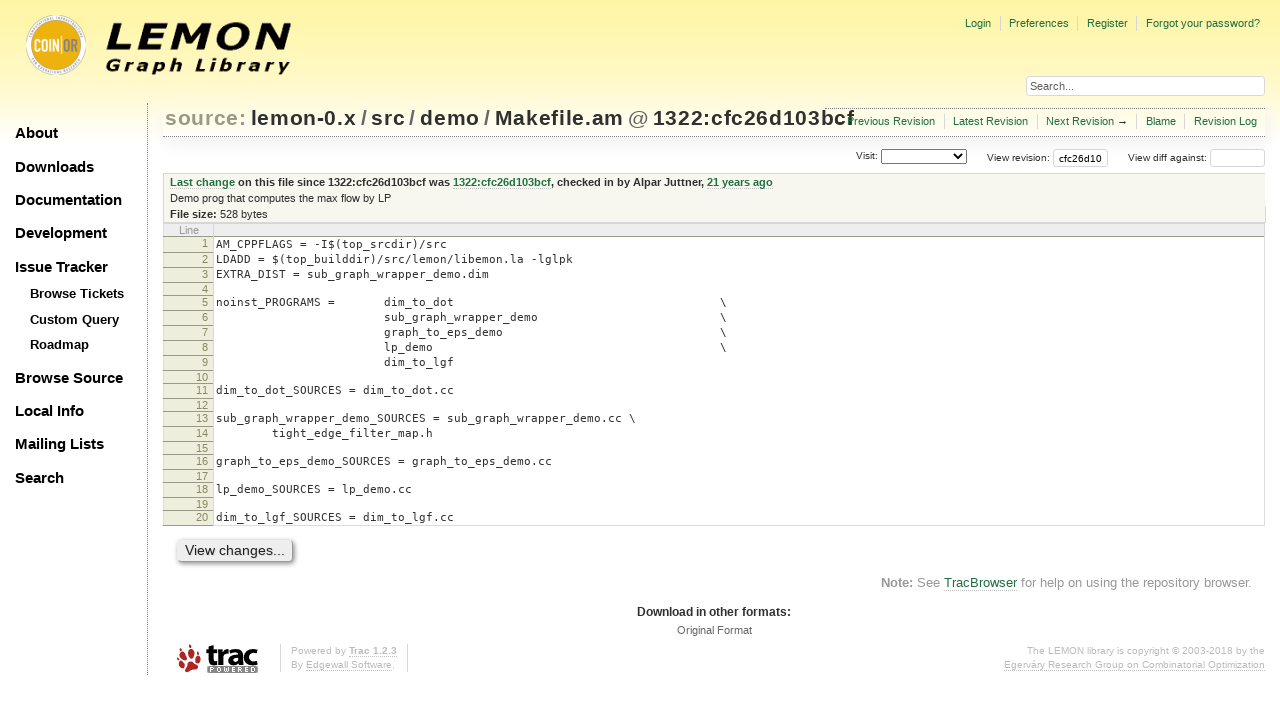

--- FILE ---
content_type: text/html;charset=utf-8
request_url: https://lemon.cs.elte.hu/trac/lemon/browser/lemon-0.x/src/demo/Makefile.am?rev=cfc26d103bcf73d7d2536bb7b226dc0254b4a0f4&order=name
body_size: 16942
content:
<!DOCTYPE html PUBLIC "-//W3C//DTD XHTML 1.0 Strict//EN" "http://www.w3.org/TR/xhtml1/DTD/xhtml1-strict.dtd">
<html xmlns="http://www.w3.org/1999/xhtml">
  
  

  


  <head>
    <title>
      Makefile.am in lemon-0.x/src/demo
     – LEMON
    </title>
      <meta http-equiv="Content-Type" content="text/html; charset=UTF-8" />
      <meta http-equiv="X-UA-Compatible" content="IE=edge" />
    <!--[if IE]><script type="text/javascript">
      if (/^#__msie303:/.test(window.location.hash))
        window.location.replace(window.location.hash.replace(/^#__msie303:/, '#'));
    </script><![endif]-->
          <link rel="search" href="/trac/lemon/search" />
          <link rel="help" href="/trac/lemon/wiki/TracGuide" />
          <link rel="alternate" href="/trac/lemon/export/cfc26d103bcf73d7d2536bb7b226dc0254b4a0f4/lemon-0.x/src/demo/Makefile.am" type="text/plain" title="Original Format" />
          <link rel="up" href="/trac/lemon/browser/lemon-0.x/src/demo/Makefile.am" />
          <link rel="next" href="/trac/lemon/browser/lemon-0.x/src/demo/Makefile.am?rev=eca0735339907e37317a770af08fc2d20a8dcf63" title="Revision 1324:eca073533990" />
          <link rel="start" href="/trac/lemon/wiki" />
          <link rel="stylesheet" href="/trac/lemon/chrome/common/css/trac.css" type="text/css" />
          <link rel="stylesheet" href="/trac/lemon/chrome/common/css/code.css" type="text/css" />
          <link rel="stylesheet" href="/trac/lemon/chrome/common/css/browser.css" type="text/css" />
          <link rel="prev" href="/trac/lemon/browser/lemon-0.x/src/demo/Makefile.am?rev=bc3a4c498eb25147d0f5ef53947a2a3a1b57acc4" title="Revision 1321:bc3a4c498eb2" />
          <link rel="icon" href="/trac/lemon/chrome/site/lemon.ico" type="image/x-icon" />
    <style id="trac-noscript" type="text/css">.trac-noscript { display: none !important }</style>
      <link type="application/opensearchdescription+xml" rel="search" href="/trac/lemon/search/opensearch" title="Search LEMON" />
      <script type="text/javascript" charset="utf-8" src="/trac/lemon/chrome/common/js/jquery.js"></script>
      <script type="text/javascript" charset="utf-8" src="/trac/lemon/chrome/common/js/babel.js"></script>
      <script type="text/javascript" charset="utf-8" src="/trac/lemon/chrome/common/js/trac.js"></script>
      <script type="text/javascript" charset="utf-8" src="/trac/lemon/chrome/common/js/search.js"></script>
    <script type="text/javascript">
      jQuery("#trac-noscript").remove();
      jQuery(document).ready(function($) {
        $(".trac-autofocus").focus();
        $(".trac-target-new").attr("target", "_blank");
        if ($.ui) { /* is jquery-ui added? */
          $(".trac-datepicker:not([readonly])").prop("autocomplete", "off").datepicker();
          $(".trac-datetimepicker:not([readonly])").prop("autocomplete", "off").datetimepicker();
          $("#main").addClass("trac-nodatetimehint");
        }
        $(".trac-disable").disableSubmit(".trac-disable-determinant");
        setTimeout(function() { $(".trac-scroll").scrollToTop() }, 1);
        $(".trac-disable-on-submit").disableOnSubmit();
      });
    </script>
    <script type="text/javascript" src="/trac/lemon/chrome/common/js/folding.js"></script>
    <script type="text/javascript">
      jQuery(document).ready(function($) {
        $(".trac-toggledeleted").show().click(function() {
                  $(this).siblings().find(".trac-deleted").toggle();
                  return false;
        }).click();
        $("#jumploc input").hide();
        $("#jumploc select").change(function () {
          this.parentNode.parentNode.submit();
        });
          $('#preview table.code').enableCollapsibleColumns($('#preview table.code thead th.content'));
      });
    </script>
    <link rel="stylesheet" type="text/css" href="/trac/lemon/chrome/site/lemon.css" />
  </head>
  <body>
    <div id="lemon_logo">
      <a id="lemon_logo_img" href="http://www.coin-or.org/"><img src="/trac/lemon/chrome/site/lemon-logo.gif" alt="COIN-OR::LEMON" /></a>
    </div>
    <div id="lemon_logo_text">
      <a id="lemon_logo_text_img" href="/trac/lemon"><img src="/trac/lemon/chrome/site/lemon-text.png" alt="COIN-OR::LEMON - Graph Library" /></a>
    </div>
    <div id="lemon_search">
      <form style="text-align: right" action="/trac/lemon/search" method="get"><div>
        <input id="lemon_search_input" type="text" name="q" size="32" value="Search..." onblur="if(this.value=='') this.value='Search...';" onfocus="if(this.value=='Search...') this.value='';" />
        <input type="hidden" name="wiki" value="on" />
        <input type="hidden" name="changeset" value="on" />
        <input type="hidden" name="ticket" value="on" />
      </div></form>
    </div>
    <div id="lemon_side_menu">
      <p class="menu1"><a href="/trac/lemon">About</a></p>
      <p class="menu1"><a href="/trac/lemon/wiki/Downloads">Downloads</a></p>
      <p class="menu1"><a href="/trac/lemon/wiki/Documentation">Documentation</a></p>
      <p class="menu1"><a href="/trac/lemon/wiki/Development">Development</a></p>
      <p class="menu1"><a href="/trac/lemon/wiki/IssueTracker">Issue Tracker</a></p>
        <p class="menu2"><a href="/trac/lemon/report">Browse Tickets</a></p>
        <p class="menu2"><a href="/trac/lemon/query">Custom Query</a></p>
        <p class="menu2"><a href="/trac/lemon/roadmap">Roadmap</a></p>
      <p class="menu1"><a href="/trac/lemon/browser">Browse Source</a></p>
      <p class="menu1"><a href="/trac/lemon/wiki/LocalSite">Local Info</a></p>
      <p class="menu1"><a href="/trac/lemon/wiki/MailingLists">Mailing Lists</a></p>
      <p class="menu1"><a href="/trac/lemon/search">Search</a></p>
    </div>
    <div id="siteheader">
    </div>
    <div id="lemon_trac_page">
    <div id="banner">
      <div id="header">
        <a id="logo" href="http://www.coin-or.org/"><img src="/trac/lemon/chrome/site/lemon-logo.gif" alt="COIN-OR::LEMON - Graph Library" height="60" width="60" /></a>
      </div>
      <form id="search" action="/trac/lemon/search" method="get">
        <div>
          <label for="proj-search">Search:</label>
          <input type="text" id="proj-search" name="q" size="18" value="" />
          <input type="submit" value="Search" />
        </div>
      </form>
      <div id="metanav" class="nav">
    <ul>
      <li class="first"><a href="/trac/lemon/login">Login</a></li><li><a href="/trac/lemon/prefs">Preferences</a></li><li><a href="/trac/lemon/register">Register</a></li><li class="last"><a href="/trac/lemon/reset_password">Forgot your password?</a></li>
    </ul>
  </div>
    </div>
    <div id="mainnav" class="nav">
    <ul>
      <li class="first"><a href="/trac/lemon/wiki">Wiki</a></li><li><a href="/trac/lemon/timeline">Timeline</a></li><li><a href="/trac/lemon/roadmap">Roadmap</a></li><li class="active"><a href="/trac/lemon/browser">Browse Source</a></li><li><a href="/trac/lemon/report">View Tickets</a></li><li class="last"><a href="/trac/lemon/search">Search</a></li>
    </ul>
  </div>
    <div id="main">
      <div id="ctxtnav" class="nav">
        <h2>Context Navigation</h2>
        <ul>
          <li class="first"><span>&larr; <a class="prev" href="/trac/lemon/browser/lemon-0.x/src/demo/Makefile.am?rev=bc3a4c498eb25147d0f5ef53947a2a3a1b57acc4" title="Revision 1321:bc3a4c498eb2">Previous Revision</a></span></li><li><a href="/trac/lemon/browser/lemon-0.x/src/demo/Makefile.am">Latest Revision</a></li><li><span><a class="next" href="/trac/lemon/browser/lemon-0.x/src/demo/Makefile.am?rev=eca0735339907e37317a770af08fc2d20a8dcf63" title="Revision 1324:eca073533990">Next Revision</a> &rarr;</span></li><li><a href="/trac/lemon/browser/lemon-0.x/src/demo/Makefile.am?annotate=blame&amp;rev=cfc26d103bcf73d7d2536bb7b226dc0254b4a0f4" title="Annotate each line with the last changed revision (this can be time consuming...)">Blame</a></li><li class="last"><a href="/trac/lemon/log/lemon-0.x/src/demo/Makefile.am?rev=cfc26d103bcf73d7d2536bb7b226dc0254b4a0f4">Revision Log</a></li>
        </ul>
        <hr />
      </div>
    <div id="content" class="browser">
        <h1>
          
<a class="pathentry first" href="/trac/lemon/browser?order=name" title="Go to repository index">source:</a>
<a class="pathentry" href="/trac/lemon/browser/lemon-0.x?rev=cfc26d103bcf73d7d2536bb7b226dc0254b4a0f4&amp;order=name" title="View lemon-0.x">lemon-0.x</a><span class="pathentry sep">/</span><a class="pathentry" href="/trac/lemon/browser/lemon-0.x/src?rev=cfc26d103bcf73d7d2536bb7b226dc0254b4a0f4&amp;order=name" title="View src">src</a><span class="pathentry sep">/</span><a class="pathentry" href="/trac/lemon/browser/lemon-0.x/src/demo?rev=cfc26d103bcf73d7d2536bb7b226dc0254b4a0f4&amp;order=name" title="View demo">demo</a><span class="pathentry sep">/</span><a class="pathentry" href="/trac/lemon/browser/lemon-0.x/src/demo/Makefile.am?rev=cfc26d103bcf73d7d2536bb7b226dc0254b4a0f4&amp;order=name" title="View Makefile.am">Makefile.am</a>
<span class="pathentry sep">@</span>
  <a class="pathentry" href="/trac/lemon/changeset/cfc26d103bcf73d7d2536bb7b226dc0254b4a0f4/lemon-0.x" title="View changeset 1322:cfc26d103bcf">1322:cfc26d103bcf</a>
<br style="clear: both" />

        </h1>
        <div id="diffrev">
          <form action="/trac/lemon/changeset" method="get">
            <div>
              <label title="Show the diff against a specific revision">
                View diff against: <input type="text" name="old" size="6" />
                <input type="hidden" name="old_path" value="lemon-0.x/src/demo/Makefile.am" />
                <input type="hidden" name="new" value="cfc26d103bcf73d7d2536bb7b226dc0254b4a0f4" />
                <input type="hidden" name="new_path" value="lemon-0.x/src/demo/Makefile.am" />
              </label>
            </div>
          </form>
        </div>
        <div id="jumprev">
          <form action="" method="get">
            <div>
              <label for="rev" title="Hint: clear the field to view latest revision">
                View revision:</label>
              <input type="text" id="rev" name="rev" value="cfc26d103bcf73d7d2536bb7b226dc0254b4a0f4" size="6" />
            </div>
          </form>
        </div>
        <div id="jumploc">
          <form action="" method="get">
            <div style="display:none;"><input type="text" name="sfp_email" value="" /><input type="hidden" name="sfph_mail" value="" /></div><div class="buttons">
              <label for="preselected">Visit:</label>
              <select id="preselected" name="preselected">
                <option selected="selected"></option>
                <optgroup label="Branches">
                  <option value="/trac/lemon/browser/lemon-0.x/?rev=2659%3A611ced85018b">default (tip)</option><option value="/trac/lemon/browser/lemon-0.x/?rev=2658%3Aecd07e5330b0">lemon-1.0</option><option value="/trac/lemon/browser/lemon-0.x/?rev=2639%3A7c7a6820256f">1.0</option>
                </optgroup><optgroup label="Tags">
                  <option value="/trac/lemon/browser/lemon-0.x/?rev=2659%3A611ced85018b">tip</option><option value="/trac/lemon/browser/lemon-0.x/?rev=2608%3A207efbaea269">lemon-0.7</option><option value="/trac/lemon/browser/lemon-0.x/?rev=2280%3Adc726706ea65">lemon-0.6</option><option value="/trac/lemon/browser/lemon-0.x/?rev=1958%3A5be9c1ca0252">lemon-0.5</option><option value="/trac/lemon/browser/lemon-0.x/?rev=1661%3Ae31b5799b884">lemon-0.4</option><option value="/trac/lemon/browser/lemon-0.x/?rev=1162%3A2f51fccbc261">lemon-0.3</option><option value="/trac/lemon/browser/lemon-0.x/?rev=928%3A71dc900ee30f">lemon-0.2</option>
                </optgroup>
              </select>
              <input type="submit" value="Go!" title="Jump to the chosen preselected path" />
            </div>
          </form>
        </div>
        <div class="trac-tags">
        </div>
      <table id="info" summary="Revision info">
        <tr>
          <th>
                <a href="/trac/lemon/changeset/1322/lemon-0.x/src/demo/Makefile.am" title="View differences">Last change</a>
                  on this file since 1322:cfc26d103bcf was
                  <a href="/trac/lemon/changeset/1322/lemon-0.x" title="View changeset 1322:cfc26d103bcf">1322:cfc26d103bcf</a>,
                  checked in by <span class="trac-author">Alpar Juttner</span>, <a class="timeline" href="/trac/lemon/timeline?from=2005-04-08T08%3A34%3A34%2B02%3A00&amp;precision=second" title="See timeline at 04/08/05 08:34:34">21 years ago</a>
          </th>
        </tr>
        <tr>
          <td class="message searchable">
              <p>
Demo prog that computes the max flow by LP<br />
</p>
          </td>
        </tr>
        <tr><td colspan="2">
            <strong>File size:</strong>
            <span title="528 bytes">528 bytes</span>
          </td></tr>
      </table>
      <div id="preview" class="searchable">
        
  <table class="code"><thead><tr><th class="lineno" title="Line numbers">Line</th><th class="content"> </th></tr></thead><tbody><tr><th id="L1"><a href="#L1">1</a></th><td>AM_CPPFLAGS = -I$(top_srcdir)/src</td></tr><tr><th id="L2"><a href="#L2">2</a></th><td>LDADD = $(top_builddir)/src/lemon/libemon.la -lglpk</td></tr><tr><th id="L3"><a href="#L3">3</a></th><td>EXTRA_DIST = sub_graph_wrapper_demo.dim</td></tr><tr><th id="L4"><a href="#L4">4</a></th><td></td></tr><tr><th id="L5"><a href="#L5">5</a></th><td>noinst_PROGRAMS =       dim_to_dot                                      \</td></tr><tr><th id="L6"><a href="#L6">6</a></th><td>                        sub_graph_wrapper_demo                          \</td></tr><tr><th id="L7"><a href="#L7">7</a></th><td>                        graph_to_eps_demo                               \</td></tr><tr><th id="L8"><a href="#L8">8</a></th><td>                        lp_demo                                         \</td></tr><tr><th id="L9"><a href="#L9">9</a></th><td>                        dim_to_lgf</td></tr><tr><th id="L10"><a href="#L10">10</a></th><td></td></tr><tr><th id="L11"><a href="#L11">11</a></th><td>dim_to_dot_SOURCES = dim_to_dot.cc</td></tr><tr><th id="L12"><a href="#L12">12</a></th><td></td></tr><tr><th id="L13"><a href="#L13">13</a></th><td>sub_graph_wrapper_demo_SOURCES = sub_graph_wrapper_demo.cc \</td></tr><tr><th id="L14"><a href="#L14">14</a></th><td>        tight_edge_filter_map.h</td></tr><tr><th id="L15"><a href="#L15">15</a></th><td></td></tr><tr><th id="L16"><a href="#L16">16</a></th><td>graph_to_eps_demo_SOURCES = graph_to_eps_demo.cc</td></tr><tr><th id="L17"><a href="#L17">17</a></th><td></td></tr><tr><th id="L18"><a href="#L18">18</a></th><td>lp_demo_SOURCES = lp_demo.cc</td></tr><tr><th id="L19"><a href="#L19">19</a></th><td></td></tr><tr><th id="L20"><a href="#L20">20</a></th><td>dim_to_lgf_SOURCES = dim_to_lgf.cc</td></tr></tbody></table>

      </div>
      <div id="anydiff">
        <form action="/trac/lemon/diff" method="get">
          <div style="display:none;"><input type="text" name="sfp_email" value="" /><input type="hidden" name="sfph_mail" value="" /></div><div class="buttons">
            <input type="hidden" name="new_path" value="/lemon-0.x/src/demo/Makefile.am" />
            <input type="hidden" name="old_path" value="/lemon-0.x/src/demo/Makefile.am" />
            <input type="hidden" name="new_rev" value="cfc26d103bcf73d7d2536bb7b226dc0254b4a0f4" />
            <input type="hidden" name="old_rev" value="cfc26d103bcf73d7d2536bb7b226dc0254b4a0f4" />
            <input type="submit" value="View changes..." title="Select paths and revs for Diff" />
          </div>
        </form>
      </div>
      <div id="help"><strong>Note:</strong> See <a href="/trac/lemon/wiki/TracBrowser">TracBrowser</a>
        for help on using the repository browser.</div>
    </div>
    <div id="altlinks">
      <h3>Download in other formats:</h3>
      <ul>
        <li class="last first">
          <a rel="nofollow" href="/trac/lemon/export/cfc26d103bcf73d7d2536bb7b226dc0254b4a0f4/lemon-0.x/src/demo/Makefile.am">Original Format</a>
        </li>
      </ul>
    </div>
    </div>
    <div id="footer" lang="en" xml:lang="en"><hr />
      <a id="tracpowered" href="http://trac.edgewall.org/"><img src="/trac/lemon/chrome/common/trac_logo_mini.png" height="30" width="107" alt="Trac Powered" /></a>
      <p class="left">Powered by <a href="/trac/lemon/about"><strong>Trac 1.2.3</strong></a><br />
        By <a href="http://www.edgewall.org/">Edgewall Software</a>.</p>
      <p class="right"><div class="copyright">The LEMON library is copyright © 2003-2018 by the<br /><a href="http://www.cs.elte.hu/egres/">Egerváry Research Group on Combinatorial Optimization</div></p>
    </div>
    </div>
    <div id="sitefooter">
    </div>
  </body>
</html>